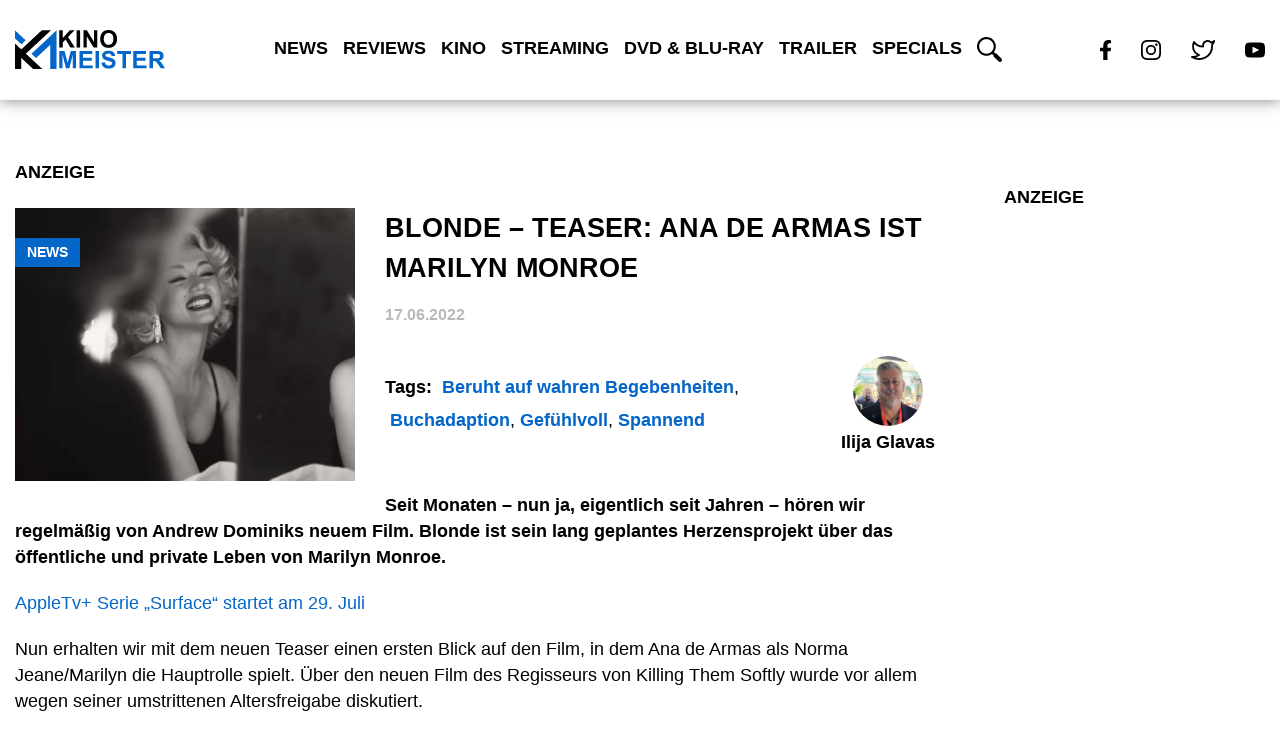

--- FILE ---
content_type: text/html; charset=utf-8
request_url: https://www.google.com/recaptcha/api2/aframe
body_size: 257
content:
<!DOCTYPE HTML><html><head><meta http-equiv="content-type" content="text/html; charset=UTF-8"></head><body><script nonce="VMZ4cBp8dp6gzstQoZMfag">/** Anti-fraud and anti-abuse applications only. See google.com/recaptcha */ try{var clients={'sodar':'https://pagead2.googlesyndication.com/pagead/sodar?'};window.addEventListener("message",function(a){try{if(a.source===window.parent){var b=JSON.parse(a.data);var c=clients[b['id']];if(c){var d=document.createElement('img');d.src=c+b['params']+'&rc='+(localStorage.getItem("rc::a")?sessionStorage.getItem("rc::b"):"");window.document.body.appendChild(d);sessionStorage.setItem("rc::e",parseInt(sessionStorage.getItem("rc::e")||0)+1);localStorage.setItem("rc::h",'1769513078725');}}}catch(b){}});window.parent.postMessage("_grecaptcha_ready", "*");}catch(b){}</script></body></html>

--- FILE ---
content_type: text/css
request_url: https://kinomeister.de/wp-content/themes/divi-child/style.css?ver=4.27.5
body_size: 6673
content:
/*
Theme Name: Divi Child
Theme URI: http://www.elegantthemes.com/gallery/divi/
Template: Divi
Author: Elegant Themes
Author URI: http://www.elegantthemes.com
Description: Smart. Flexible. Beautiful. Divi is the most powerful theme in our collection.
Version: 1.0.0.1656416926
Updated: 2022-06-28 11:48:46

*/
/**************************** ALLGEMEIN *******************************************************************************/
/*** Layout ***/
body{
	display: flex;
	flex-direction: column;
	min-height: 100vh;
	padding: 100px 0 0 0 !important;	
}
#page-container{
	margin: auto 0 0 0 !important;
	padding: 0 !important;
}
/***
.container{
	padding-top: 75px !important;
	padding-bottom: 75px !important;
}
***/
.home .container{
	width: 100%;
	max-width: 100%;
	margin: 0;
	padding: 0 !important;
}
#main-content .container::before{
	display: none;
}
/***
#left-area{
	width: 100% !important;
	padding: 0 !important;
}
***/
.page-section{
	display: flex;
	justify-content: center;
	padding: 75px 0;
	overflow: hidden;
}

.container,
.default-wrapper{
	position: relative;
	width: 100%;
	max-width: 1480px;
	padding: 0 15px;
}

h1, h2, h3, h4, h5, h6{
	font-weight: bold;
	margin: 20px 0 10px 0;
	text-transform: uppercase;
}

h1{
	font-size: 35px;
}

div#left-area > h1{
	color: #0466c8 !important;
}

p{
	font-size: 17px;
}

/*** Headings ***/
.page-section:not(#tabs-with-articles) h2{
	font-size: 25px;
	font-weight: bold;
	margin: 0 0 30px 0;
	padding: 0;
	text-transform: uppercase;
}
@media (max-width: 575px){
	.page-section:not(#tabs-with-articles) h2{
		text-align: center;
	}
}
/*** Buttons ***/
.et_pb_button,
.form-submit .et_pb_button{
	color: #ffffff;
	background-color: #0466c8;
	padding: 15px 20px;
	font-size: 20px;
	text-transform: uppercase;
	border: none;
	font-weight: bold;
	letter-spacing: 1px;
	border-radius: 0;
	line-height: normal !important;
	transition: 250ms !important;
}
.et_pb_button:hover,
.form-submit .et_pb_button:hover{
	padding: 15px 20px;
	background-color: #0580fa;
}
/*** Links ***/
a:not(.custom-tag){
	transition: 250ms;
}
a:not(.wraptilly-link):not(.post-category):hover{
	color: #0580fa;
}
/*** Kategorie ***/
.post-category{
	position: absolute;
	top: 60px;
	left: 0;
	text-transform: uppercase;
	font-size: 14px;
	font-weight: bold;
	color: #ffffff;
	background-color: #0466c8;
	padding: 3px 12px;
	text-decoration: none;
	transition: 250ms;
}
.post-category:hover{
	background-color: #0580fa;
}
/*** Posts auf der Startseite ***/
.article-wrapper{
	display: grid;
	grid-template-columns: repeat(auto-fit, minmax(min(220px, 100%), 1fr));
	grid-gap: 35px;
}

.trailers .article-wrapper{
	display: grid;
	grid-template-columns: repeat(auto-fit, minmax(min(270px, 100%), 1fr));
	grid-gap: 35px;
}

/* .custom-article{
	display: flex;
	flex-direction: column;
} */
.custom-article img{
	display: block;
	width: 100%;
	height: auto;
	margin: 0 0 15px 0;
}
.custom-article h3{
	font-size: 18px;
	font-weight: bold;
	padding: 0;
	margin: 0 0 3px 0;
	text-transform: uppercase;
	line-height: normal;
	transition: 250ms;
}
.custom-article a:first-of-type:hover + h3 a,
.custom-article h3 a:hover,
.archive article h2 a:hover{
	color: #0466c8;
}
.custom-article .preview-date{
	display: block;
	font-size: 14px;
	color: #b9b9be;
	margin: 0 0 5px 0;
	text-transform: uppercase;
	font-weight: bold;
}
.custom-article .custom-post-meta-wrapper{
	display: flex;
	/* margin-top: auto; */
}
.custom-article .custom-post-meta-wrapper a{
	display: flex;
	align-items: center;
	margin: 0 15px 0 0;
	color: #000000;
}
.custom-article .custom-post-meta-wrapper a:before{
	content: '';
	display: inline-flex;
	align-items: center;
	justify-content: center;
	width: 20px;
	height: 20px;
	border-radius: 50%;
	background-color: #000000;
	margin: 0 5px 0 0;
}
.custom-article .custom-post-meta-wrapper a:first-of-type:before{
	background-image: url("/wp-content/themes/divi-child/icons/play-icon.png");
	background-repeat: no-repeat;
	background-position: center center;
	background-size: 6px auto;
}
.custom-article .custom-post-meta-wrapper a:last-of-type:before{
	content: 'i';
	color: #ffffff;
	font-size: 10px;
	font-weight: bold;
}
@media (max-width: 575px){
	.custom-article img{
		max-width: 250px !important;
		margin: 0 auto 15px auto;
	}
	.custom-article h3,
	.custom-article .preview-date{
		text-align: center;
	}
	.custom-article .custom-post-meta-wrapper{
		justify-content: center;
	}
}
/****************************** Zoom-Effekt für Bilder ******************************************/
div.custom-article h3{
	margin-top: 10px;
}
.archive article .entry-featured-image-url img{
	margin-right: 0 !important;
}
.archive article .archive-post-content-wrapper {
	margin-left: 30px;
}

@media (max-width: 766px){
	.archive article .archive-post-content-wrapper {
		margin-left: 0 !important;
	}
}


div.custom-article a div, a.entry-featured-image-url div{
	overflow: hidden;
}
div.custom-article img, a.entry-featured-image-url img{
	width: 100%;
	height: auto;
	margin-bottom: 0;
	/* SCALE */
	-webkit-transform: scale(1);
	-moz-transform: scale(1);
	-ms-transform: scale(1);
	-o-transform: scale(1);
	transform: scale(1);
	/* VERZÖGERUNG */
	-webkit-transition: all 0.4s linear;
	-moz-transition: all 0.4s linear;
	-ms-transition: all 0.4s linear;
	-o-transition: all 0.4s linear;
	transition: all 0.4s linear;
}
div.custom-article img:hover, a.entry-featured-image-url img:hover {
	-webkit-transform: scale(1.1);
	-moz-transform: scale(1.1);
	-ms-transform: scale(1.1);
	-o-transform: scale(1.1);
	transform: scale(1.1);
}
/**************************** NAVIGATION ******************************************************************************/
#main-navigation{
	position: fixed;
	top: 0;
	left: 0;
	display: flex;
	justify-content: center;
	align-items: center;
	width: 100%;
	height: 100px;
	background-color: #ffffff;
	border-bottom: 1px solid #f8f8f8;
	z-index: 100;
	box-shadow: 0 0 15px 0 rgba(0, 0, 0, 0.5);
}
#main-navigation .default-wrapper{
	display: flex;
	justify-content: center;
	align-items: center;
	height: 100%;
}
#main-navigation .nav-logo{
	position: absolute;
	left: 15px;
}
#main-navigation .nav-logo img{
	display: block;
	width: 235px;
	min-width: 235px;
	height: auto;
}
#main-navigation .menu-item a{
	display: block;
	margin: 0 30px 0 0;
	font-size: 18px;
	color: #000000;
	font-weight: bold;
	text-transform: uppercase;
}
/*#main-navigation .menu-item a:hover{
	color: transparent;
	background-color: #666666;
	-webkit-background-clip: text;
	-moz-background-clip: text;
	background-clip: text;
	text-shadow: 0px 3px 3px rgba(255,255,255,0.5);
}*/
#main-navigation .menu-item:last-of-type a{
	margin: 0;
}
#main-navigation .menu-item.current-menu-item a{
	color: #0466c8;
}
#main-navigation .main-navigation-toggle{
	position: absolute;
	right: 15px;
	display: none;
	width: 30px;
	height: 20px;
	background-image: url("/wp-content/themes/divi-child/icons/menu-toggle.svg");
	background-repeat: no-repeat;
	background-position: center center;
	background-size: 100% 100%;
	cursor: pointer;
}
#main-navigation .social-media-wrapper{
	position: absolute;
	right: 15px;
	display: flex;
}
#main-navigation .social-media-wrapper img{
	display: block;
	width: auto;
	height: 20px;
	margin: 0 30px 0 0;
}
#main-navigation .social-media-wrapper a:last-of-type img{
	margin: 0;
}

#main-navigation #search-icon{
	display: block;
	width: auto;
	height: 20px;
	margin: 0 30px 0 30px;
}

@media (max-width: 1350px) {
	#main-navigation .nav-logo img{
		width: 150px;
		min-width: 150px;
	}
	#main-navigation .menu-item a{
		margin: 0 15px 0 0;
	}
}
@media /*(min-width: 768px)*/ (min-width: 951px) and (max-width: 1199px) {
	#main-navigation .default-wrapper{
		justify-content: flex-end;
	}
	#main-navigation .social-media-wrapper{
		display: none;
	}
}
/*@media (min-width: 768px){*/
@media (min-width: 951px){
	#main-navigation #menu-main-navigation{
		display: flex !important;
	}
}
/*@media (max-width: 767px){*/
@media (max-width: 950px){
	#main-navigation #menu-main-navigation{
		position: absolute;
		top: 100%;
		left: 0;
		display: none;
		width: 100%;
		padding: 30px;
		background-color: #ffffff;
	}
	#main-navigation .menu-item a{
		margin: 0 0 30px 0;
	}
	#main-navigation .main-navigation-toggle{
		display: inline-block;
	}
	#main-navigation .social-media-wrapper{
		display: none;
	}
}

#main-navigation .search a{
	width: 30px;
	height: 25px;
	background-image: url("/wp-content/themes/divi-child/icons/search.svg");
	background-repeat: no-repeat;
	cursor: pointer;
}
/**************************** START-SLIDER ****************************************************************************/
/*** Trailer-Main ***/
#trailer-preview{
	overflow: hidden;
}
.active-trailer{
	position: relative;
}
.active-trailer img{
	display: block;
	width: 100%;
	height: auto;
	min-height: 500px;
	max-height: 1000px;
	object-fit: cover;
	object-position: center center;
}
.active-trailer .active-trailer-overlay{
	position: absolute;
	top: 0;
	left: 0;
	display: flex;
	flex-direction: column;
	align-items: center;
	justify-content: center;
	width: 100%;
	height: 100%;
	background-color: rgba(0, 0, 0, 0.5);
	padding: 0 15px;
}
.active-trailer .active-trailer-overlay .content-wrapper{
	max-width: 900px;
	text-align: center;
}
.play-button,
#trailer-player .player-close{
	display: inline-block;
	width: 100px;
	min-width: 100px;
	height: 100px;
	background-color: #0466c8;
	border-radius: 50%;
	background-image: url("/wp-content/themes/divi-child/icons/play-icon.png");
	background-repeat: no-repeat;
	background-position: center center;
	background-size: 30px auto;
	margin: 0 0 60px 0;
	cursor: pointer;
	box-shadow: 0 0 12px 5px rgba(0, 0, 0, 0.35);
}
.active-trailer .active-trailer-overlay h1{
	text-transform: uppercase;
	font-size: 40px;
	font-weight: bold;
	color: #ffffff;
	margin: 0 0 20px 0;
	line-height: 60px;
	padding: 0;
	line-height: normal;
}
.active-trailer .trailer-published{
	color: #ffffff;
	font-size: 20px;
	font-style: italic;
	font-weight: bold;
	margin: 0 0 20px 0;
}
.active-trailer .trailer-excerpt{
	color: #ffffff;
	font-size: 20px;
	margin: 0;
	line-height: normal;
}
.active-trailer .post-info{
	position: relative;
	/*display: flex;
	align-items: center;*/
	width: 100%;
	max-width: max-content;
	color: #ffffff !important;
	background-color: #0466c8;
	padding: 15px 20px;
	font-size: 20px;
	text-transform: uppercase;
	top: 50px;
	font-weight: bold;
	letter-spacing: 1px;
	transition: 250ms;
}
.active-trailer .post-info:hover {
  background-color: #0580fa;
}

/*** Trailer-Player ***/
#trailer-player{
	position: absolute;
	top: 0;
	left: 0;
	display: none;
}
#trailer-player iframe{
	position: relative;
}
#trailer-player,
#trailer-player iframe{
	width: 100%;
	height: 100%;
	border: none;
}
#trailer-player .player-close{
	position: absolute;
	top: 50%;
	right: 30px;
	transform: translateY(-50%);
	width: 50px;
	min-width: 50px;
	height: 50px;
	background-image: url("/wp-content/themes/divi-child/icons/close-icon.svg");
	background-size: 15px auto;
	margin: 0;
}
/*** Trailer-Slider ***/
.slider{
	position: relative;
	width: 100%;
	user-select: none;
}
.slider-wrapper{
	display: flex;
	overflow: hidden;
}
.slide-item{
	position: relative;
	min-width: 20%;
	transition: 500ms;
	cursor: pointer;
	max-height: 200px;
}
.slide-item:first-of-type{
	margin-left: -20%;
}
.slide-item img{
	display: block;
	width: 100%;
	height: 100%;
	min-height: 120px;
	object-fit: cover;
	object-position: center center;
}
.slide-item .trailer-content{
	position: absolute;
	top: 0;
	left: 0;
	width: 100%;
	height: 100%;
	display: flex;
	flex-direction: column;
	align-items: center;
	justify-content: center;
	background-color: rgba(0, 0, 0, 0.5);
}
.slide-item .trailer-content .play-button{
	display: inline-block;
	width: 30px;
	min-width: 30px;
	height: 30px;
	background-size: 8px auto;
	margin: 0 0 15px 0;
}
.slide-item .trailer-content span{
	display: block;
	color: #ffffff;
}
.slide-item .trailer-content .preview-heading{
	font-size: 18px;
	font-weight: bold;
	margin: 0 20px 5px 20px;
	text-align: center;
}
.slide-item .trailer-content .preview-date{
	font-size: 14px;
}
.arrow{
	position: absolute;
	top: 50%;
	width: 22px;
	height: 35px;
	cursor: pointer;
	background-image: url('/wp-content/themes/divi-child/icons/arrow.png');
	background-repeat: no-repeat;
	background-size: 100% 100%;
	transform: translateY(-50%);
	opacity: 0.5;
	transition: opacity 0.3s 0s ease;
}
.arrow.left{
	left: 15px;
}
.arrow.right{
	right: 15px;
	transform: translateY(-50%) rotate(180deg);
}

.arrow:hover{
	opacity:1;
}
@media (max-width: 575px) {
	/*** Trailer-Player ***/
	#trailer-player .player-close{
		top: 70px;
		transform: translateY(0);
	}
	/*** Trailer-Slider ***/
	.slide-item{
		min-width: 100%;
	}
	.slide-item:first-of-type{
		margin-left: -100%;
	}
}
@media (max-width: 767px) {
	/*** Trailer-Main ***/
	.play-button {
		width: 60px;
		min-width: 60px;
		height: 60px;
		background-size: 20px auto;
		margin: 0;
	}
	.active-trailer .active-trailer-overlay h1 {
		font-size: 30px;
		margin: 0;
	}
	.active-trailer .trailer-published {
		font-size: 16px;
		margin: 0 0 20px 0;
	}
	.active-trailer .trailer-excerpt {
		font-size: 16px;
	}
}
@media (min-width: 576px) and (max-width: 1199px) {
	/*** Trailer-Slider ***/
	.slide-item{
		min-width: 50%;
	}
	.slide-item:first-of-type{
		margin-left: -50%;
	}
	.slide-item .trailer-content .preview-heading{
		font-size: 16px;
	}
}
/*** Animation ***/
.active-trailer .play-button,
.active-trailer .active-trailer-overlay h1,
.active-trailer .trailer-published,
.active-trailer .trailer-excerpt{
	opacity: 1;
	transition: opacity 750ms;
}
.active-trailer .animation .play-button,
.active-trailer .active-trailer-overlay .animation h1,
.active-trailer .animation .trailer-published,
.active-trailer .animation .trailer-excerpt{
	opacity: 0;
	transition: opacity 0ms;
}
/**************************** TAB-SECTION *****************************************************************************/
/*** Tab-Controller ***/
.tab-navigation{
	margin-bottom: 30px;
}
.tab-navigation h2{
	display: flex;
	padding: 0;
}
.tab-navigation h2 span{
	position: relative;
	font-size: 25px;
	font-weight: bold;
	padding: 0 25px 0 0;
	margin: 0 15px 0 0;
	text-transform: uppercase;
	cursor: pointer;
}
.tab-navigation h2 span:last-of-type{
	margin: 0;
	padding: 0;
}
.tab-navigation h2 span.active{
	color: #0466c8;
}
.tab-navigation h2 span:after{
	content: '/';
	position: absolute;
	right: 0;
	color: #000000;
}
.tab-navigation h2 span:last-of-type:after{
	display: none;
}
/*** Tabs ***/
.tab{
	display: none;
}
#cinema-articles{
	display: block;
}
@media (max-width: 738px){
	.tab-navigation h2{
		flex-direction: column;
	}
	.tab-navigation h2 span{
		padding: 0;
		margin: 0 0 15px 0;
		text-align: center;
	}
	.tab-navigation h2 span:after{
		display: none;
	}
}
/**************************** SCHLAGWÖRTER ****************************************************************************/
#all-tags{
	background-color: #f8f8f8;
	padding: 0;
	border-top: 1px solid #b9b9be;
}
.dropdown-wrapper{
	position: relative;
}
.dropdown-toggle{
	position: absolute;
	display: flex;
	align-items: center;
	justify-content: center;
	width: calc(25% - 1px);
	height: 100%;
	top: 0;
	right: 0;
	background-color: #f8f8f8;
	color: #0466c8;
	font-size: 20px;
	font-weight: bold;
	text-transform: uppercase;
	transition: 250ms;
	cursor: pointer;
}
.dropdown-toggle:after{
	content: '';
	display: inline-block;
	width: 20px;
	min-width: 20px;
	height: 13px;
	background-image: url('/wp-content/themes/divi-child/icons/dropdown-arrow.png');
	background-size: 100% 100%;
	background-repeat: no-repeat;
	margin: 0 0 0 10px;
}
.dropdown-wrapper.active .dropdown-toggle{
	transform: translate(100%);
	opacity: 0;
	pointer-events: none;
	cursor: auto;
}
.close-icon{
	position: absolute;
	top: 15px;
	right: 15px;
	display: none;
	width: 25px;
	height: 25px;
	border-radius: 50%;
	background-image: url('/wp-content/themes/divi-child/icons/close-icon.svg');
	background-size: 10px auto;
	background-repeat: no-repeat;
	background-color: #0466c8;
	background-position: center center;
	cursor: pointer;
}
.dropdown-wrapper.active .close-icon{
	display: inline-block;
}
.tags-wrapper{
	display: grid;
	grid-template-columns: repeat(5, 20%);
}
.tags-wrapper a{
	position: relative;
	display: none;
	text-align: center;
	padding: 25px 0;
}
.tags-wrapper a:first-of-type,
.tags-wrapper a:nth-of-type(2),
.tags-wrapper a:nth-of-type(3),
.tags-wrapper a:nth-of-type(4){
	display: block;
}
.tags-wrapper a img{
	display: block;
	width: auto;
	height: 70px;
	margin: 0 auto 10px auto;
}
.tags-wrapper a span{
	/*color: #404040;*/
	color: #0466c8 !important;
	text-transform: uppercase;
	font-size: 20px;
	font-weight: bold;
}

.tags-wrapper a:first-of-type:before,
.tags-wrapper a:nth-of-type(2):before,
.tags-wrapper a:nth-of-type(3):before,
.tags-wrapper a:nth-of-type(4):before,
.tags-wrapper a:nth-of-type(5):before{
	content: '';
	position: absolute;
	top: 0;
	left: 0;
	bottom: 0;
	width: 1px;
	height: 100%;
	background: linear-gradient(to bottom, #b9b9be 0%, #f8f8f8 100%);
}

@media (max-width: 575px) {
	#all-tags{
		overflow: visible;
	}
	.tags-wrapper{
		display: grid;
		grid-template-columns: repeat(2, 50%);
	}
	.tags-wrapper a:first-of-type:before,
	.tags-wrapper a:nth-of-type(2):before,
	.tags-wrapper a:nth-of-type(3):before,
	.tags-wrapper a:nth-of-type(4):before,
	.tags-wrapper a:nth-of-type(5):before{
		display: none;
	}
	
	/*.tags-wrapper a:nth-of-type(5){
		display: none;
	}*/
	
	.dropdown-wrapper .close-icon{
		display: inline-block !important;
		top: 100%;
		right: 50%;
		width: 40px;
		height: 40px;
		background-image: url('/wp-content/themes/divi-child/icons/double-arrow-icon.svg');
		transform: translate(50%, -50%);
		transition: 250ms;
		z-index: 1;
	}
	.dropdown-wrapper.active .close-icon{
		transform: translate(50%, -50%) rotate(180deg);
	}
	
}
@media (min-width: 576px) and (max-width: 767px) {
	.tags-wrapper a img{
		height: 60px;
	}
	
	.dropdown-toggle{
		display: none;
	}
		
	.tags-wrapper a:first-of-type:before,
	.tags-wrapper a:nth-of-type(2):before,
	.tags-wrapper a:nth-of-type(3):before,
	.tags-wrapper a:nth-of-type(4):before,
	.tags-wrapper a:nth-of-type(5):before{
		display: none;
	}
	
	.tags-wrapper{
		display: grid;
		grid-template-columns: repeat(5, 20%);
	}
	
	.dropdown-wrapper .close-icon{
		display: inline-block !important;
		top: 100%;
		right: 50%;
		width: 40px;
		height: 40px;
		background-image: url('/wp-content/themes/divi-child/icons/double-arrow-icon.svg');
		transform: translate(50%, -50%);
		transition: 250ms;
	}
	
	.tags-wrapper a span{
		font-size: 14px;
	}
	
	.dropdown-wrapper.active .close-icon{
		transform: translate(50%, -50%) rotate(180deg);
	}
}
@media (max-width: 991px) {
	.dropdown-toggle{
		display: none;
	}
	
	#news-section {
		background-position: left 0 center;
		padding: 75px 0;
	}
	
	.dropdown-wrapper .close-icon{
		display: inline-block !important;
		top: 100%;
		right: 50%;
		width: 40px;
		height: 40px;
		background-image: url('/wp-content/themes/divi-child/icons/double-arrow-icon.svg');
		transform: translate(50%, -50%);
		transition: 250ms;
	}
	
	.dropdown-wrapper.active .close-icon{
		transform: translate(50%, -50%) rotate(180deg);
	}
}

/********************* Genres ***************/
#all-tags a.custom-tag{
	-webkit-filter: grayscale(100%);
	-moz-filter: grayscale(100%);
    filter:grayscale(100%);
    transition: filter .5s ease-in-out;
}

#all-tags a.custom-tag:hover {
	-webkit-filter: grayscale(0%);
	-moz-filter: grayscale(0%);
    filter:grayscale(0%);
	transition: filter .5s ease-in-out;
}
/**************************** NEWS-SECTION ****************************************************************************/
#news-section{
	position: relative;
	padding: 150px 0;
	background-image: url('/wp-content/themes/divi-child/images/news-background.jpg');
	background-size: cover;
	background-repeat: no-repeat;
	background-position: bottom 0 center;
}
#news-section:before{
	content: '';
	position: absolute;
	top: 0;
	left: 0;
	width: 100%;
	height: 100%;
	background-color: rgba(4, 102, 200, 0.35);
	
}
#news-section h2,
#news-section .custom-article h3,
#news-section .custom-article .custom-post-meta-wrapper a{
	color: #ffffff;
}
#news-section .custom-article .custom-post-meta-wrapper a::before{
	background-color: #0466c8;
}
@media (max-width: 575px){
	#news-section{
		background-position: left 0 center;
		padding: 75px 0;
	}
}
/**************************** REVIEWS-SECTION *************************************************************************/
/*#reviews-section .article-wrapper{
	grid-template-columns: repeat(6, auto);
	grid-template-columns: repeat(auto-fit, minmax(min(265px, 100%), 1fr));
}*/
/* #reviews-section .custom-article:first-of-type {
  grid-area: 1 / 1 / 2 / 3;
}
#reviews-section .custom-article:nth-of-type(2) {
  grid-area: 1 / 3 / 2 / 5;
}
#reviews-section .custom-article:nth-of-type(3) {
  grid-area: 1 / 5 / 2 / 7;
} */
/**************************** FOOTER **********************************************************************************/
#main-footer{
	position: relative;
	padding: 150px 0 0 0;
	background-color: transparent;
	background-image: url('/wp-content/themes/divi-child/images/footer-background.jpg');
	background-size: cover;
	background-repeat: no-repeat;
	background-position: top center;
}
#main-footer:before{
	content: '';
	position: absolute;
	top: 0;
	left: 0;
	width: 100%;
	height: 100%;
	background-color: rgba(0, 0, 0, 0.8);
}
#main-footer > .default-wrapper{
	margin: 0 auto 150px auto;
}
.footer-columns-wrapper{
	display: grid;
	grid-template-columns: repeat(auto-fit, minmax(min(200px, 100%), 1fr));
	grid-gap: 60px;
}
.footer-column > a img{
	display: block;
	width: 100%;
	max-width: 235px;
	height: auto;
	margin: 0 0 45px 0;
}
.footer-column > p{
	font-size: 14px;
	color: #ffffff;
	margin: 0 0 45px 0;
	max-width: 275px;
}
.footer-column > .social-media-footer-wrapper{
	display: flex;
	flex-wrap: wrap;
	margin: 0 0 -15px -15px;
}
.footer-column > .social-media-footer-wrapper a{
	display: inline-flex;
	align-items: center;
	justify-content: center;
	width: 40px;
	min-width: 40px;
	height: 40px;
	background-color: #0466c8;
	margin: 0 0 15px 15px;
	transition: 250ms;
}
.footer-column > .social-media-footer-wrapper a:hover{
	background-color: #0580fa;
}
.footer-column > .social-media-footer-wrapper a img{
	display: block;
	width: auto;
	height: 15px;
}
.footer-column dl,
.footer-column dt,
.footer-column dd{
	margin: 0 0 20px 0;
}
.footer-column dl:last-child,
.footer-column dd:last-child{
	margin: 0;
}
.footer-column dt,
.footer-column dd{
	font-size: 16px;
}
.footer-column dt{
	font-weight: bold;
	color: #ffffff;
}
.footer-column dd{
	color: #0466c8;
}
/*** Footer Bar ***/
.footer-bar{
	background-color: rgba(0, 0, 0, 0.4);
}
.footer-bar .default-wrapper{
	margin: 0 auto;
}
.footer-bar-content-wrapper{
	display: grid;
	grid-template-columns: repeat(2, 50%);
	grid-gap: 30px 0;
	padding: 30px 0;
}
.footer-bar-column{
	display: flex;
	align-items: center;
	color: #b9b9be;
	font-size: 14px;
}
.footer-bar-column:last-of-type{
	justify-content: flex-end;
}
.wraptilly-link{
	display: inline-flex;
	align-items: center;
	color: #b9b9be;
	font-size: 14px;
}
.wraptilly-link span{
	color: #3bd373;
}
.wraptilly-link img{
	display: block;
	width: 50px;
	min-width: 50px;
	height: auto;
	margin: 0 0 0 15px;
}
@media (max-width: 575px){
	#main-footer > .default-wrapper{
		margin-bottom: 75px;
	}
	/*** Footer Bar ***/
	.footer-bar-content-wrapper{
		grid-template-columns: repeat(1, 100%);
	}
	.footer-bar-content-wrapper .footer-bar-column{
		justify-content: center;
	}
}
/**************************** ARCHIVE-PAGES && SINGLE-POST ************************************************************/
a.entry-featured-image-url img,
.single-post .post-img-wrapper img{
	display: block;
	width: 340px;
	min-width: 340px;
	height: auto;
	max-height: 512px;
	margin: 0 30px 0 0;
	object-fit: cover;
	object-position: center center;
}
.archive article h2,
.single-post h1{
	font-size: 27px;
	font-weight: bold;
	margin: 0 0 15px 0;
	padding: 0;
	line-height: 1.5em;
	max-width: 1100px;
	hyphens: auto;
}

.trailer-button-wrapper{
	margin-bottom: 40px;
}

.wp-block-separator{
	display: none;
}
/**************************** ARCHIVE-PAGES ***************************************************************************/
.archive h1, .search-results h1{
	font-size: 45px;
	font-weight: bold;
	margin: 0 0 30px 0;
	padding: 0;
	text-transform: uppercase;
}
.archive #left-area > p,
article .archive-post-content-wrapper{
	font-size: 16px;
	max-width: 765px;
	font-weight: 400;
	margin: 0 0 60px 0;
	line-height: 28px;
}
.archive article{
	display: flex;
	padding: 0 0 75px 0;
	margin: 0 0 75px 0;
	border-bottom: 1px solid #b9b9be;
}
.archive article:last-of-type{
	margin: 0;
	padding: 0;
	border: none;
}
.archive article .entry-featured-image-url{
	margin: 0;
}
article .archive-post-content-wrapper{
	margin: 0;
}
#left-area article .post-meta{
	padding: 0;
	margin: 0 0 30px 0;
	color: #000000;
	font-size: 14px;
	font-weight: bold;
}
#left-area article .post-meta a{
	color: #0466c8;
}
article .archive-tags-wrapper{
	display: flex;
	flex-wrap: wrap;
	margin: 0 0 0 -30px;
	font-size: 18px;
}
article .archive-tags-wrapper a{
	display: block;
	margin: 0 0 10px 30px;
}
article .archive-tags-wrapper a img{
	display: block;
	width: auto;
	height: 35px;
	margin: 0 auto 5px auto;
}
article .archive-tags-wrapper a span{
	font-size: 18px;
	font-weight: bold;
	color: #0466c8;
	text-transform: uppercase;
}
article .tags-of-post .tags-heading{
	font-weight: bold !important;
	/*margin-left: 30px !important;*/
	font-size: 18px;
}
article .tags-of-post a{
	margin-left: 5px !important;
}
article .tags-of-post a span{
	text-transform: none !important;
}

article .archive-tags-wrapper.tags-of-post {
  margin-left: 0;
  margin-bottom: 20px;
  margin-top: 20px;
}

#left-area article .trailer-button{
	position: relative;
	display: flex;
	align-items: center;
	width: 100%;
	max-width: max-content;
	color: #ffffff;
	background-color: #0466c8;
	padding: 15px 20px;
	font-size: 20px;
	text-transform: uppercase;
	margin-top: 30px;
	font-weight: bold;
	letter-spacing: 1px;
	transition: 250ms;
}
#left-area article .trailer-button:hover{
	background-color: #0580fa;
}
#left-area article .trailer-button:after{
	content: '';
	display: inline-block;
	width: 16px;
	height: 17px;
	background-image: url("/wp-content/themes/divi-child/icons/play-icon.png");
	background-repeat: no-repeat;
	background-position: center center;
	background-size: 100% 100%;
	margin: 0 0 0 10px;
}
.pagination .alignleft,
.pagination .alignright{
	margin: 75px 0 0 0;
	font-weight: bold;
}
.pagination .alignleft:empty,
.pagination .alignright:empty{
	margin: 0;
}
@media(max-width: 767px){
	.archive article{
		display: block;
	}
	.archive article .entry-featured-image-url img{
		width: 100%;
		min-width: unset;
		max-width: 340px;
		height: auto;
		margin: 0 0 30px 0;
	}
}
/**************************** SINGLE-POST *****************************************************************************/
.single .post{
	margin: 0 !important;
	padding: 0 !important;
}
/*** Header ***/
.single-post .post-img-wrapper{
	position: relative;
}
.single-post .post-img-wrapper .post-category{
	top: 30px;
}
.single-post .post-img-wrapper img{
	float: left;
	margin: 0 30px 30px 0;
}
.single-post .tags-and-author-wrapper{
	display: grid;
	grid-template-columns: auto auto;
	grid-gap: 0 30px;
	justify-content: space-between;
	margin-bottom: 25px;
}
.single-post article .archive-tags-wrapper a img{
	height: 45px;
}
.single-post .post-author{
	display: block;
}
.single-post .post-author figure{
	display: flex;
	flex-direction: column;
	max-width: max-content;
}
.single-post .post-author img{
	display: block;
	width: 70px;
	min-width: 70px;
	height: 70px;
	border-radius: 50%;
	margin: 0 auto 5px auto;
}
.single-post .post-author figcaption{
	color: #000000;
	font-weight: bold;
	font-size: 18px;
	text-align: center;
}
.single-post .post-date{
	display: block;
	font-size: 16px;
	color: #b9b9be;
	margin: 0 0 30px 0;
	text-transform: uppercase;
	font-weight: bold;
}
.movie-data{
	margin: 0 0 30px 0;
}
.movie-data > div{
	margin: 0 0 10px 0;
	font-size: 18px;
	font-weight: 400;
}
.movie-data > div:last-of-type{
	margin: 0;
}
.movie-data .data-bold{
	font-weight: bold;
}
/*** Content ***/
.single-post .entry-content,
.single-post .entry-content p,
.single-post .entry-content h2{
	padding: 0;
}
.single-post .entry-content h2{
	font-weight: bold;
	margin: 30px 0 20px 0;
	line-height: normal;
}
.single-post .entry-content p{
	font-size: 18px !important;
	margin: 0 0 20px 0;
	line-height: 26px;
	font-weight: 400;
}
.single-post .entry-content p:last-child{
	margin: 0;
}
/*** Mehr Artikel ***/
.more-articles,
#comment-wrap{
	padding: 75px 0 0 0;
	margin: 75px 0 0 0;
	border-top: 1px solid #b9b9be;
	clear: both;
}
.trailers .more-articles:first-of-type{
	border-top: none;
	padding-top: 0;
}

.more-articles h2,
#comment-wrap h3{
	font-size: 25px;
	font-weight: bold;
	margin: 0 0 30px 0;
	padding: 0;
}

.more-articles .article-wrapper {
    display: grid;
    grid-template-columns: repeat(auto-fit, minmax(min(300px, 100%), 0fr));
    grid-gap: 83px;
}

/*** Kommentare ***/
#respond{
	padding: 0;
	margin-bottom: 25px;
}
#commentform{
	padding: 0;
}
#commentform > p{
	padding: 0;
	margin: 0 0 30px 0;
	font-weight: 400;
}
#commentform > p:last-of-type{
	margin: 0;
}
#commentform input[type="email"], #commentform input[type="text"], #commentform input[type="url"], #commentform textarea {
	display: block;
	width: 100%;
	padding: 10px 30px;
	color: #000000;
	line-height: 26px;
	background-color: transparent;
	font-size: 14px;
	border: 1px solid #b9b9be;
}

input:not([type="submit"]):focus, textarea:focus {
	border: 1px solid #0466C8 !important;
	box-shadow: 0px 0px 30px -10px rgba(4,102,200,0.1);
}

#commentform textarea{
	resize: none;
}
#commentform .form-submit{
	text-align: start;
}
@media (max-width: 575px){
	.single .post{
		display: flex;
		flex-direction: column;
	}
	/*** Header ***/
	.single-post .post-img-wrapper{
		order: 2;
	}
	.single-post .et_post_meta_wrapper:nth-of-type(2){
		order: 1;
	}
	.single-post .entry-content{
		order: 3;
	}
	.single-post .et_post_meta_wrapper:nth-of-type(4){
		order: 4;
	}
	.single-post .tags-and-author-wrapper{
		grid-template-columns: auto;
		justify-content: start;
	}
	article .archive-tags-wrapper{
		order: 2;
	}
	.single-post .post-author{
		order: 1;
		margin: 0 0 30px 0;
	}
}
@media (max-width: 767px){
	/*** Header ***/
	.single-post .post-img-wrapper img{
		width: 100%;
		max-width: 340px;
		min-width: unset;
		margin: 0 0 30px 0;
		float: unset;
	}
}
/**************************** TRAILER-PAGE ****************************************************************************/
.page-id-198 .container{
	max-width: unset !important;
	padding-top: 0 !important;
	margin: 0 !important;
	padding: 0 !important;
}
.trailer{
	padding: 0 0 75px 0;
	margin: 0 0 75px 0;
	border-bottom: 1px solid #b9b9be;
}
.trailer:last-child{
	padding: 0;
	margin: 0;
	border-bottom: none;
}
.trailer-wrapper{
	display: grid;
	grid-template-columns: repeat(auto-fit, minmax(min(200px, 100%), 1fr));
	grid-gap: 40px;
}
.trailer-article > a{
	position: relative;
	display: block;
}
.trailer-article > a .play-button{
	position: absolute;
	top: 50%;
	left: 50%;
	display: inline-block;
	width: 45px;
	min-width: 45px;
	height: 45px;
	background-size: 10px auto;
	margin: 0;
	transform: translate(-50%, -50%);
}
.trailer-article img{
	display: block;
	width: 100%;
	height: auto;
	min-height: 185px;
	margin: 0 0 15px 0;
	object-fit: cover;
	object-position: center center;
}
.trailer-article h3{
	font-size: 18px;
	font-weight: bold;
	margin: 0;
}
.trailer-article .preview-date{
	color: #b9b9be;
	font-weight: bold;
}

.fluid-width-video-wrapper{
	height: 100%;
}

.movie-meta-infos{
	color: #FFFFFF;
	position: absolute;
	right: 20px;
	top: 60px;
}


@media (max-width: 600px){
	.movie-meta-infos{
		display:none;
	}
}

.movie-meta-infos .producer_country {
	background-image: url("/wp-content/themes/divi-child/icons/globe.svg");
	background-repeat: no-repeat;
	display: inline-block;
	width: 25px;
	height: 25px;
}

.movie-meta-infos .age_rating {
	background-image: url("/wp-content/themes/divi-child/icons/generation.svg");
	background-repeat: no-repeat;
	display: inline-block;
	width: 25px;
	height: 25px;
}

.movie-meta-infos .movie_length {
	background-image: url("/wp-content/themes/divi-child/icons/time.svg");
	background-repeat: no-repeat;
	display: inline-block;
	width: 25px;
	height: 25px;
}

.movie-meta-infos .movie-meta-value{
	position: relative;
	bottom: 7px;
	margin: 0 20px 0 10px;
}

.trailers .more-articles:first-of-type{
	margin-top: 0 !important;
}

.content-wrapper .copyright_info{
	position: absolute;
	bottom: 20px;
	right: 30px;
	color: #ffffff;
}

.copyright_symbol{
	position: absolute;
	bottom: 10px;
	right: 20px;
	color: #ffffff;
}

.copyright{
	position:relative;
	color: #000;
	font-size: 10px;
	display: flex;
	justify-content:flex-end;
}
/**************************** Kontakt-PAGE ****************************************************************************/
.et_contact_bottom_container{
	padding: 0 0 0 3%;
	float: left;
}

.et_pb_contact_submit{
	margin: 20px 0 0 0 !important;
	padding: 16px 20px; 
}

.et_pb_contact_submit:hover{
	padding: 16px 20px !important; 
	border: none !important;
}


.et_pb_contact_submit:hover::after{
	opacity: 0;
}

#contact-data{
	font-size: 17px;
}

#contact-data h4.white-header{
	color: #FFFFFF; 
}

#contact-data a{
	display: inline-block;
	margin-bottom:30px;
	color: #FFFFFF !important;
    vertical-align: middle;
	text-decoration: none;
}

#contact-data a:hover{
	text-decoration: underline;
}

#contact-data address{
	font-style: normal;
	color: #FFFFFF !important;
	display: inline-block;
	bottom: 10px;
	position: relative;
	width: max-content;
}

#contact-data .letter{
	background-image: url("/wp-content/themes/divi-child/icons/letter.svg");
	background-repeat: no-repeat;
	display: inline-block;
	margin-right: 10px;
	width: 40px;
	height: 32px;
}

#contact-data #phone{
	background-image: url("/wp-content/themes/divi-child/icons/phone.svg");
	background-repeat: no-repeat;
	display: inline-block;
	margin-right: 10px;
	width: 40px;
	height: 40px;
}

#contact-data #location{
	background-image: url("/wp-content/themes/divi-child/icons/location.svg");
	background-repeat: no-repeat;
	display: inline-block;
	margin-right: 10px;
	width: 40px;
	height: 40px;
}

/******************************************* Author-PAGE **************************************/
#header-area{
	background-image: linear-gradient(to bottom, rgba(3, 101, 199, 0.35), rgba(3, 101, 199, 0.35)), url('/wp-content/themes/divi-child/images/author-bg.jpg');
	background-position: top right;
	background-repeat: no-repeat;
	background-size: cover;
	color: #FFFFFF;
}

.author-container{
	display: flex;
	max-width: 1480px;
	padding: 200px 15px;
	margin: 0 auto;
	flex-direction: row;
	flex-wrap: wrap;
}

#author-area{
	flex: 1 1 70%;
}

#avatar{
	flex: 0 0 30%;
}

@media (max-width: 1100px){
	.author-container{
		flex-direction: column;
		padding: 50px 15px;
	}
	
	#author-area h1{
		margin-top: 20px;
	}
}

#author-area h1, #author-area h2{
	color: #FFFFFF;
	margin-bottom: 50px;
}

#all-authors{
	padding-bottom: 30px;
	margin-bottom: 50px;
	border-bottom: 1px solid rgba(0, 0, 0, 0.35);
}

#all-authors ul{
	list-style: none;
	display: flex;
	flex-direction: row;
	flex-wrap: wrap;
	padding-left: 0;
}

#all-authors ul li{
	margin: 20px 40px 0 0;	
}

@media (max-width: 767px){
	#all-authors ul {
		justify-content: flex-start;
	}
	
	#all-authors ul li{
		margin: 20px auto;	
	}
}

#all-authors img{
	border-radius: 50%;
	width: 100px;
	height: 100px;
	object-fit: cover;
	object-position: top;
}



#all-authors a.author-image{
	display: block;
}

#all-authors a.author-name{
	display: block;
	text-align: center;
	font-weight: bold;
}

/******************************************* SEARCH *******************************************/
/************** SEARCH FIELD Suche-Site *************/
#custom-searchform input[type="text"]{
	background-color: rgba(255, 255, 255, 1);
	border: none;
	padding:15px;
	color: #000000;
	font-size: 17px;
	width: 40%;
}

#custom-searchform input[type="submit"] {
	background-color: #0466c8;
	border: none;
	padding:15px;
	color: #FFFFFF;
	text-transform: uppercase;
	cursor: pointer;
	font-weight: bold;
	margin-top: 5px;
	font-size: 17px;
}

#custom-searchform input[type="submit"]:hover {
	background-color: #0580fa;
}

#search-form-tipps{
	color: #FFFFFF;
	width: 40%;
}

#search-form-tipps a{
	color: #FFFFFF;
	text-transform: uppercase;
}

#search-form-tipps a:hover{
	text-decoration: underline;
}

@media (max-width: 767px){
	#custom-searchform input[type="text"]{
		width: 100%;
	}
	
	#search-form-tipps{
		width: 100% !important;
	}
}

.et_pb_section.et_section_regular:nth-child(2){
	padding: 0 !important;
}
/************************ Suchergebnisse (search.php) *****************/
.search-results article{
	padding: 0 0 75px 0;
	margin: 0 0 75px 0;
	border-bottom: 1px solid #b9b9be;
}

.search-results a.entry-featured-image-url{
	max-width: max-content;
}

.search-results a.entry-featured-image-url img{
	margin-right: 0; 
}


/*.search-results article:first-of-type{
	margin-top: 75px;
}*/

.search-results article:last-of-type{
	margin-bottom: 75px;
	border: none;
}

.custorm-search-page .et_pb_post a img {
 	max-width: 50%;
}

.archive-tags-wrapper a img.genre{
	max-width: 60px !important;
	/*height: auto;*/
}

@media (min-width: 1200px){
	.custorm-search-page .et_pb_post a img {
		max-width: 25%;
	}
}

@media (max-width: 767px){
	.custorm-search-page .et_pb_post a img {
		max-width: 80%;
	}
}

/************** SEARCH FIELD Footer ****************/
#main-footer #searchform input[type="text"] {
	background-color: rgba(255, 255, 255, 1);
	border: 1px solid #0466c8;
	padding:12px;
	color: #000000;
	font-size: 16px;
}

#main-footer #searchform input[type="submit"] {
	background-color: #0466c8;
	border: none;
	padding:12px;
	color: #FFFFFF;
	text-transform: uppercase;
	cursor: pointer;
	font-weight: bold;
	margin-top: 5px;
	font-size: 16px;
}

#main-footer #searchform input[type="submit"]:hover {
	background-color: #0580fa;
}



/******************************************* Datenschutzerklärung *****************************/
#privacy-wrapper ol li::marker{
	position: absolute;
	top: 0;
	left: 0;
	font-weight: bold;
	/*content: counter(item) ".";*/
	font-size: 25px;
	line-height: 25px;
}

#privacy-wrapper h2{
	display: inline-block;
}

#privacy-wrapper ul li{
	list-style-type: '- ';
	margin: 0 0 0 10px;
	font-size: 17px;
}

/****************************************** Old Posts Integration *************************/
.wp-block-image figcaption {
  text-align: left !important;
}

.alignleft {
  float: none !important;
}

--- FILE ---
content_type: image/svg+xml
request_url: https://kinomeister.de/wp-content/themes/divi-child/icons/menu-toggle.svg
body_size: 170
content:
<svg xmlns="http://www.w3.org/2000/svg" width="30" height="20" viewBox="0 0 30 20">
  <path id="Icon_ionic-md-menu" data-name="Icon ionic-md-menu" d="M4.5,29h30V25.667H4.5Zm0-8.333h30V17.333H4.5ZM4.5,9v3.333h30V9Z" transform="translate(-4.5 -9)" fill="#000000"/>
</svg>

--- FILE ---
content_type: image/svg+xml
request_url: https://kinomeister.de/wp-content/themes/divi-child/icons/instagram-icon-black.svg
body_size: 996
content:
<svg xmlns="http://www.w3.org/2000/svg" width="31.993" height="31.988" viewBox="0 0 31.993 31.988">
  <path id="Icon_awesome-instagram" data-name="Icon awesome-instagram" d="M16,10.033a8.19,8.19,0,1,0,5.8,2.4,8.19,8.19,0,0,0-5.8-2.4Zm0,13.538a5.334,5.334,0,1,1,5.333-5.334A5.334,5.334,0,0,1,16,23.571ZM26.45,9.7a1.909,1.909,0,1,1-.559-1.355A1.909,1.909,0,0,1,26.45,9.7Zm5.433,1.942a9.471,9.471,0,0,0-2.584-6.7,9.529,9.529,0,0,0-6.7-2.585c-2.641-.15-10.558-.15-13.2,0A9.515,9.515,0,0,0,2.7,4.935a9.5,9.5,0,0,0-2.584,6.7c-.15,2.642-.15,10.561,0,13.2a9.471,9.471,0,0,0,2.584,6.7A9.541,9.541,0,0,0,9.4,34.12c2.641.15,10.558.15,13.2,0a9.467,9.467,0,0,0,6.7-2.585,9.534,9.534,0,0,0,2.584-6.7c.15-2.642.15-10.554,0-13.2ZM28.47,27.67a5.4,5.4,0,0,1-3.041,3.042c-2.106.835-7.1.643-9.43.643s-7.332.186-9.43-.643A5.4,5.4,0,0,1,3.527,27.67c-.835-2.106-.642-7.1-.642-9.433S2.7,10.9,3.527,8.805A5.4,5.4,0,0,1,6.568,5.763c2.106-.835,7.1-.643,9.43-.643s7.332-.186,9.43.643A5.4,5.4,0,0,1,28.47,8.8c.835,2.106.642,7.1.642,9.433S29.305,25.571,28.47,27.67Z" transform="translate(-0.004 -2.245)" fill="#000000"/>
</svg>

--- FILE ---
content_type: image/svg+xml
request_url: https://kinomeister.de/wp-content/themes/divi-child/icons/search.svg
body_size: 1128
content:
<?xml version="1.0" encoding="UTF-8" standalone="no"?><!DOCTYPE svg PUBLIC "-//W3C//DTD SVG 1.1//EN" "http://www.w3.org/Graphics/SVG/1.1/DTD/svg11.dtd"><svg width="100%" height="100%" viewBox="0 0 302 302" version="1.1" xmlns="http://www.w3.org/2000/svg" xmlns:xlink="http://www.w3.org/1999/xlink" xml:space="preserve" xmlns:serif="http://www.serif.com/" style="fill-rule:evenodd;clip-rule:evenodd;stroke-linejoin:round;stroke-miterlimit:2;"><path d="M51.323,175.913c-34.335,-34.335 -34.335,-90.204 -0,-124.538c16.634,-16.631 38.747,-25.791 62.268,-25.791c23.522,0 45.638,9.16 62.266,25.791c34.337,34.334 34.337,90.203 0,124.538c-17.166,17.168 -39.713,25.753 -62.266,25.75c-22.546,-0 -45.103,-8.585 -62.268,-25.75Zm184.846,25.925c-3.79,-3.791 -9.546,-4.394 -13.978,-1.841l-17.89,-17.891c33.631,-44.497 30.187,-108.284 -10.35,-148.822c-21.466,-21.465 -50.003,-33.284 -80.36,-33.284c-30.356,-0 -58.893,11.819 -80.359,33.284c-44.309,44.313 -44.309,116.41 0,160.719c22.156,22.156 51.259,33.235 80.359,33.235c24.147,-0 48.285,-7.635 68.46,-22.885l17.894,17.891c-2.557,4.431 -1.951,10.187 1.84,13.978l58.438,58.437c9.493,9.494 24.887,9.494 34.384,0c9.494,-9.493 9.494,-24.89 0,-34.384l-58.438,-58.437Z" style="fill-rule:nonzero;"/></svg>